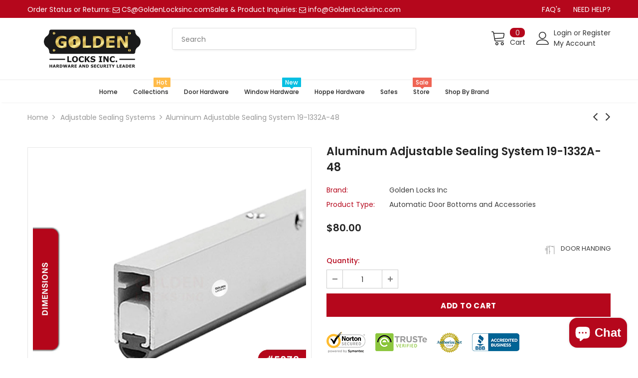

--- FILE ---
content_type: text/javascript
request_url: https://cdn.shopify.com/extensions/019bc20f-cfe8-7f23-8946-5b966d177ee1/prod-customizer-staging-46/assets/js-loader.js
body_size: 360
content:
// Function to execute scripts in dynamic HTML content
function _pc_executeScripts(container, scripts) {
    // Convert to array since getElementsByTagName returns live HTMLCollection
    // which will be modified as we replace scripts
    const newScripts = Array.from(scripts).filter((script) => !script.className.includes('pc-loader-script'));

    newScripts.forEach(oldScript => {
        // Create a fresh script element
        const newScript = document.createElement('script');

        // Copy all attributes from the original script
        Array.from(oldScript.attributes).forEach(attr => {
            newScript.setAttribute(attr.name, attr.value);
        });

        // Copy the content of the script
        newScript.textContent = oldScript.textContent;

        // Replace the old script with the new one
        container.appendChild(newScript);
    });
}

// Example usage with insertAdjacentHTML
function _pc_addDynamicContent(template) {
    const container = template.parentElement
    const htmlContent = template.innerHTML
    const parser = new DOMParser();
    const doc = parser.parseFromString(htmlContent, 'text/html');
    const scripts = [];
    // Remove any scripts from the new content
    doc.querySelectorAll('script').forEach(script => {

        const newScript = document.createElement('script');

        // Copy all attributes from the original script
        Array.from(script.attributes).forEach(attr => {
            newScript.setAttribute(attr.name, attr.value);
        });

        // Copy the content of the script
        newScript.textContent = script.textContent;

        scripts.push(newScript);
        script.remove();
    });

    // Add the HTML content
    container.insertAdjacentHTML('afterend', doc.body.innerHTML);

    // Execute any scripts in the newly added content
    _pc_executeScripts(container, scripts);
}

// Version that returns a Promise that resolves when all scripts are loaded
function _pc_executeScriptsAsync(container) {
    const scripts = container.getElementsByTagName('script');
    const scriptPromises = Array.from(scripts).filter((script) => !script.className.includes('pc-loader-script')).map(oldScript => {
        return new Promise((resolve, reject) => {
            const newScript = document.createElement('script');

            // Copy attributes
            Array.from(oldScript.attributes).forEach(attr => {
                newScript.setAttribute(attr.name, attr.value);
            });

            // Handle external scripts
            if (oldScript.src) {
                newScript.onload = resolve;
                newScript.onerror = reject;
            }

            // Copy content
            newScript.textContent = oldScript.textContent;

            // Replace the old script
            oldScript.parentNode.replaceChild(newScript, oldScript);

            // Resolve immediately for inline scripts
            if (!oldScript.src) {
                resolve();
            }
        });
    });

    return Promise.all(scriptPromises);
}

function _pc_loadPCBlockCode(selector) {
    const template = document.getElementById(selector);
    _pc_addDynamicContent(template);
}